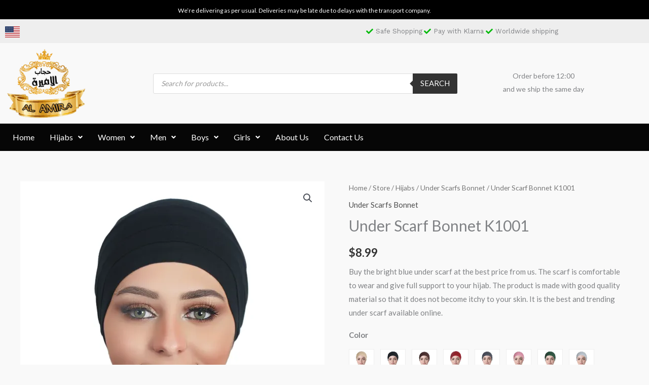

--- FILE ---
content_type: text/css
request_url: https://hijabalamira.com/wp-content/uploads/elementor/css/post-2506.css?ver=1769772632
body_size: 1074
content:
.elementor-2506 .elementor-element.elementor-element-5a9eeb6:not(.elementor-motion-effects-element-type-background), .elementor-2506 .elementor-element.elementor-element-5a9eeb6 > .elementor-motion-effects-container > .elementor-motion-effects-layer{background-color:#000000;}.elementor-2506 .elementor-element.elementor-element-5a9eeb6{transition:background 0.3s, border 0.3s, border-radius 0.3s, box-shadow 0.3s;}.elementor-2506 .elementor-element.elementor-element-5a9eeb6 > .elementor-background-overlay{transition:background 0.3s, border-radius 0.3s, opacity 0.3s;}.elementor-bc-flex-widget .elementor-2506 .elementor-element.elementor-element-16bd730.elementor-column .elementor-widget-wrap{align-items:center;}.elementor-2506 .elementor-element.elementor-element-16bd730.elementor-column.elementor-element[data-element_type="column"] > .elementor-widget-wrap.elementor-element-populated{align-content:center;align-items:center;}.elementor-2506 .elementor-element.elementor-element-695c1a4 > .elementor-widget-container{margin:0px 0px -25px 0px;padding:0px 0px 0px 0px;}.elementor-2506 .elementor-element.elementor-element-695c1a4{text-align:center;font-size:12px;color:#FFFFFF;}.elementor-2506 .elementor-element.elementor-element-8e970a6:not(.elementor-motion-effects-element-type-background), .elementor-2506 .elementor-element.elementor-element-8e970a6 > .elementor-motion-effects-container > .elementor-motion-effects-layer{background-color:#EEEEEE;}.elementor-2506 .elementor-element.elementor-element-8e970a6{transition:background 0.3s, border 0.3s, border-radius 0.3s, box-shadow 0.3s;margin-top:0px;margin-bottom:0px;padding:0px 0px 0px 0px;}.elementor-2506 .elementor-element.elementor-element-8e970a6 > .elementor-background-overlay{transition:background 0.3s, border-radius 0.3s, opacity 0.3s;}.elementor-2506 .elementor-element.elementor-element-3ef364b > .elementor-element-populated{margin:0px 0px 0px 0px;--e-column-margin-right:0px;--e-column-margin-left:0px;padding:0px 0px 0px 0px;}.elementor-bc-flex-widget .elementor-2506 .elementor-element.elementor-element-d4e061f.elementor-column .elementor-widget-wrap{align-items:center;}.elementor-2506 .elementor-element.elementor-element-d4e061f.elementor-column.elementor-element[data-element_type="column"] > .elementor-widget-wrap.elementor-element-populated{align-content:center;align-items:center;}.elementor-2506 .elementor-element.elementor-element-60c8921{text-align:start;}.elementor-2506 .elementor-element.elementor-element-60c8921 img{width:38%;}.elementor-bc-flex-widget .elementor-2506 .elementor-element.elementor-element-8c0d329.elementor-column .elementor-widget-wrap{align-items:center;}.elementor-2506 .elementor-element.elementor-element-8c0d329.elementor-column.elementor-element[data-element_type="column"] > .elementor-widget-wrap.elementor-element-populated{align-content:center;align-items:center;}.elementor-2506 .elementor-element.elementor-element-0a9aa1d .elementor-icon-list-icon i{color:#00BA09;transition:color 0.3s;}.elementor-2506 .elementor-element.elementor-element-0a9aa1d .elementor-icon-list-icon svg{fill:#00BA09;transition:fill 0.3s;}.elementor-2506 .elementor-element.elementor-element-0a9aa1d{--e-icon-list-icon-size:14px;--icon-vertical-offset:0px;}.elementor-2506 .elementor-element.elementor-element-0a9aa1d .elementor-icon-list-item > .elementor-icon-list-text, .elementor-2506 .elementor-element.elementor-element-0a9aa1d .elementor-icon-list-item > a{font-family:"Work Sans", Sans-serif;font-size:13px;}.elementor-2506 .elementor-element.elementor-element-0a9aa1d .elementor-icon-list-text{transition:color 0.3s;}.elementor-2506 .elementor-element.elementor-element-269fde8{padding:0px 0px 0px 0px;}.elementor-2506 .elementor-element.elementor-element-e842487 > .elementor-element-populated{margin:0px 0px 0px 0px;--e-column-margin-right:0px;--e-column-margin-left:0px;padding:0px 0px 0px 0px;}.elementor-2506 .elementor-element.elementor-element-be4b7d7{text-align:start;}.elementor-2506 .elementor-element.elementor-element-be4b7d7 img{width:70%;}.elementor-bc-flex-widget .elementor-2506 .elementor-element.elementor-element-cac3507.elementor-column .elementor-widget-wrap{align-items:center;}.elementor-2506 .elementor-element.elementor-element-cac3507.elementor-column.elementor-element[data-element_type="column"] > .elementor-widget-wrap.elementor-element-populated{align-content:center;align-items:center;}.elementor-bc-flex-widget .elementor-2506 .elementor-element.elementor-element-4973295.elementor-column .elementor-widget-wrap{align-items:center;}.elementor-2506 .elementor-element.elementor-element-4973295.elementor-column.elementor-element[data-element_type="column"] > .elementor-widget-wrap.elementor-element-populated{align-content:center;align-items:center;}.elementor-2506 .elementor-element.elementor-element-a5600b0{text-align:center;}.elementor-2506 .elementor-element.elementor-element-a5600b0 .elementor-heading-title{font-size:14px;}.elementor-2506 .elementor-element.elementor-element-7396167 > .elementor-widget-container{margin:-15px 0px -27px 0px;padding:0px 0px 0px 0px;}.elementor-2506 .elementor-element.elementor-element-7396167{text-align:center;font-size:14px;}.elementor-2506 .elementor-element.elementor-element-08b2a6f:not(.elementor-motion-effects-element-type-background), .elementor-2506 .elementor-element.elementor-element-08b2a6f > .elementor-motion-effects-container > .elementor-motion-effects-layer{background-color:#060606;}.elementor-2506 .elementor-element.elementor-element-08b2a6f{transition:background 0.3s, border 0.3s, border-radius 0.3s, box-shadow 0.3s;padding:0px 0px 0px 0px;}.elementor-2506 .elementor-element.elementor-element-08b2a6f > .elementor-background-overlay{transition:background 0.3s, border-radius 0.3s, opacity 0.3s;}.elementor-2506 .elementor-element.elementor-element-6355eab > .elementor-element-populated{margin:0px 0px 0px 0px;--e-column-margin-right:0px;--e-column-margin-left:0px;padding:0px 0px 0px 0px;}.elementor-bc-flex-widget .elementor-2506 .elementor-element.elementor-element-0675d88.elementor-column .elementor-widget-wrap{align-items:center;}.elementor-2506 .elementor-element.elementor-element-0675d88.elementor-column.elementor-element[data-element_type="column"] > .elementor-widget-wrap.elementor-element-populated{align-content:center;align-items:center;}.elementor-2506 .elementor-element.elementor-element-0675d88 > .elementor-element-populated{padding:4px 10px 4px 10px;}.elementor-2506 .elementor-element.elementor-element-3a203e0 .menu-item a.hfe-menu-item{padding-left:15px;padding-right:15px;}.elementor-2506 .elementor-element.elementor-element-3a203e0 .menu-item a.hfe-sub-menu-item{padding-left:calc( 15px + 20px );padding-right:15px;}.elementor-2506 .elementor-element.elementor-element-3a203e0 .hfe-nav-menu__layout-vertical .menu-item ul ul a.hfe-sub-menu-item{padding-left:calc( 15px + 40px );padding-right:15px;}.elementor-2506 .elementor-element.elementor-element-3a203e0 .hfe-nav-menu__layout-vertical .menu-item ul ul ul a.hfe-sub-menu-item{padding-left:calc( 15px + 60px );padding-right:15px;}.elementor-2506 .elementor-element.elementor-element-3a203e0 .hfe-nav-menu__layout-vertical .menu-item ul ul ul ul a.hfe-sub-menu-item{padding-left:calc( 15px + 80px );padding-right:15px;}.elementor-2506 .elementor-element.elementor-element-3a203e0 .menu-item a.hfe-menu-item, .elementor-2506 .elementor-element.elementor-element-3a203e0 .menu-item a.hfe-sub-menu-item{padding-top:15px;padding-bottom:15px;}.elementor-2506 .elementor-element.elementor-element-3a203e0 ul.sub-menu{width:220px;}.elementor-2506 .elementor-element.elementor-element-3a203e0 .sub-menu a.hfe-sub-menu-item,
						 .elementor-2506 .elementor-element.elementor-element-3a203e0 nav.hfe-dropdown li a.hfe-menu-item,
						 .elementor-2506 .elementor-element.elementor-element-3a203e0 nav.hfe-dropdown li a.hfe-sub-menu-item,
						 .elementor-2506 .elementor-element.elementor-element-3a203e0 nav.hfe-dropdown-expandible li a.hfe-menu-item,
						 .elementor-2506 .elementor-element.elementor-element-3a203e0 nav.hfe-dropdown-expandible li a.hfe-sub-menu-item{padding-top:15px;padding-bottom:15px;}.elementor-2506 .elementor-element.elementor-element-3a203e0 .hfe-nav-menu__toggle{margin-right:auto;}.elementor-2506 .elementor-element.elementor-element-3a203e0 .menu-item a.hfe-menu-item, .elementor-2506 .elementor-element.elementor-element-3a203e0 .sub-menu a.hfe-sub-menu-item{color:#FFFFFF;}.elementor-2506 .elementor-element.elementor-element-3a203e0 .sub-menu a.hfe-sub-menu-item,
								.elementor-2506 .elementor-element.elementor-element-3a203e0 .elementor-menu-toggle,
								.elementor-2506 .elementor-element.elementor-element-3a203e0 nav.hfe-dropdown li a.hfe-menu-item,
								.elementor-2506 .elementor-element.elementor-element-3a203e0 nav.hfe-dropdown li a.hfe-sub-menu-item,
								.elementor-2506 .elementor-element.elementor-element-3a203e0 nav.hfe-dropdown-expandible li a.hfe-menu-item,
								.elementor-2506 .elementor-element.elementor-element-3a203e0 nav.hfe-dropdown-expandible li a.hfe-sub-menu-item{color:#FFFFFF;}.elementor-2506 .elementor-element.elementor-element-3a203e0 .sub-menu,
								.elementor-2506 .elementor-element.elementor-element-3a203e0 nav.hfe-dropdown,
								.elementor-2506 .elementor-element.elementor-element-3a203e0 nav.hfe-dropdown-expandible,
								.elementor-2506 .elementor-element.elementor-element-3a203e0 nav.hfe-dropdown .menu-item a.hfe-menu-item,
								.elementor-2506 .elementor-element.elementor-element-3a203e0 nav.hfe-dropdown .menu-item a.hfe-sub-menu-item{background-color:#000000;}
							.elementor-2506 .elementor-element.elementor-element-3a203e0 .sub-menu li a.hfe-sub-menu-item,
							.elementor-2506 .elementor-element.elementor-element-3a203e0 nav.hfe-dropdown li a.hfe-sub-menu-item,
							.elementor-2506 .elementor-element.elementor-element-3a203e0 nav.hfe-dropdown li a.hfe-menu-item,
							.elementor-2506 .elementor-element.elementor-element-3a203e0 nav.hfe-dropdown-expandible li a.hfe-menu-item,
							.elementor-2506 .elementor-element.elementor-element-3a203e0 nav.hfe-dropdown-expandible li a.hfe-sub-menu-item{font-size:12px;}.elementor-2506 .elementor-element.elementor-element-3a203e0 .sub-menu li.menu-item:not(:last-child),
						.elementor-2506 .elementor-element.elementor-element-3a203e0 nav.hfe-dropdown li.menu-item:not(:last-child),
						.elementor-2506 .elementor-element.elementor-element-3a203e0 nav.hfe-dropdown-expandible li.menu-item:not(:last-child){border-bottom-style:solid;border-bottom-color:#c4c4c4;border-bottom-width:1px;}.elementor-2506 .elementor-element.elementor-element-3a203e0 div.hfe-nav-menu-icon{color:#FFFFFF;}.elementor-2506 .elementor-element.elementor-element-3a203e0 div.hfe-nav-menu-icon svg{fill:#FFFFFF;}.elementor-bc-flex-widget .elementor-2506 .elementor-element.elementor-element-6da0149.elementor-column .elementor-widget-wrap{align-items:center;}.elementor-2506 .elementor-element.elementor-element-6da0149.elementor-column.elementor-element[data-element_type="column"] > .elementor-widget-wrap.elementor-element-populated{align-content:center;align-items:center;}.elementor-2506 .elementor-element.elementor-element-6da0149 > .elementor-element-populated{padding:4px 10px 4px 10px;}@media(min-width:768px){.elementor-2506 .elementor-element.elementor-element-d4e061f{width:8%;}.elementor-2506 .elementor-element.elementor-element-699ff66{width:51%;}.elementor-2506 .elementor-element.elementor-element-8c0d329{width:40.664%;}.elementor-2506 .elementor-element.elementor-element-bf1f341{width:21%;}.elementor-2506 .elementor-element.elementor-element-cac3507{width:58.332%;}.elementor-2506 .elementor-element.elementor-element-4973295{width:20%;}.elementor-2506 .elementor-element.elementor-element-0675d88{width:80%;}.elementor-2506 .elementor-element.elementor-element-6da0149{width:20%;}}@media(max-width:1024px) and (min-width:768px){.elementor-2506 .elementor-element.elementor-element-699ff66{width:10%;}.elementor-2506 .elementor-element.elementor-element-8c0d329{width:80%;}.elementor-2506 .elementor-element.elementor-element-bf1f341{width:20%;}.elementor-2506 .elementor-element.elementor-element-cac3507{width:55%;}.elementor-2506 .elementor-element.elementor-element-4973295{width:25%;}}@media(max-width:1024px){.elementor-2506 .elementor-element.elementor-element-60c8921 img{width:100%;}.elementor-2506 .elementor-element.elementor-element-be4b7d7{text-align:center;}.elementor-2506 .elementor-element.elementor-element-be4b7d7 img{width:67%;}}@media(max-width:767px){.elementor-bc-flex-widget .elementor-2506 .elementor-element.elementor-element-3ef364b.elementor-column .elementor-widget-wrap{align-items:center;}.elementor-2506 .elementor-element.elementor-element-3ef364b.elementor-column.elementor-element[data-element_type="column"] > .elementor-widget-wrap.elementor-element-populated{align-content:center;align-items:center;}.elementor-2506 .elementor-element.elementor-element-60c8921 img{width:6%;}.elementor-2506 .elementor-element.elementor-element-be4b7d7{text-align:center;}.elementor-2506 .elementor-element.elementor-element-be4b7d7 img{width:31%;}.elementor-2506 .elementor-element.elementor-element-0675d88{width:50%;}.elementor-2506 .elementor-element.elementor-element-6da0149{width:50%;}}

--- FILE ---
content_type: text/css
request_url: https://hijabalamira.com/wp-content/uploads/elementor/css/post-2601.css?ver=1769772632
body_size: 754
content:
.elementor-2601 .elementor-element.elementor-element-6a354a9:not(.elementor-motion-effects-element-type-background), .elementor-2601 .elementor-element.elementor-element-6a354a9 > .elementor-motion-effects-container > .elementor-motion-effects-layer{background-color:#000000;}.elementor-2601 .elementor-element.elementor-element-6a354a9{transition:background 0.3s, border 0.3s, border-radius 0.3s, box-shadow 0.3s;padding:30px 0px 30px 0px;}.elementor-2601 .elementor-element.elementor-element-6a354a9 > .elementor-background-overlay{transition:background 0.3s, border-radius 0.3s, opacity 0.3s;}.elementor-2601 .elementor-element.elementor-element-d73f5d7 > .elementor-element-populated{margin:0px 0px 0px 0px;--e-column-margin-right:0px;--e-column-margin-left:0px;padding:0px 0px 0px 0px;}.elementor-bc-flex-widget .elementor-2601 .elementor-element.elementor-element-a32dcb7.elementor-column .elementor-widget-wrap{align-items:center;}.elementor-2601 .elementor-element.elementor-element-a32dcb7.elementor-column.elementor-element[data-element_type="column"] > .elementor-widget-wrap.elementor-element-populated{align-content:center;align-items:center;}.elementor-2601 .elementor-element.elementor-element-e13ef02 img{width:67%;}.elementor-2601 .elementor-element.elementor-element-3b979c2 .elementor-heading-title{font-family:"Hind", Sans-serif;font-size:20px;font-weight:700;color:#FFFFFF;}.elementor-2601 .elementor-element.elementor-element-4085975 .elementor-icon-list-icon i{transition:color 0.3s;}.elementor-2601 .elementor-element.elementor-element-4085975 .elementor-icon-list-icon svg{transition:fill 0.3s;}.elementor-2601 .elementor-element.elementor-element-4085975{--e-icon-list-icon-size:14px;--icon-vertical-offset:0px;}.elementor-2601 .elementor-element.elementor-element-4085975 .elementor-icon-list-text{color:#FFFFFF;transition:color 0.3s;}.elementor-2601 .elementor-element.elementor-element-ed22508 .elementor-heading-title{font-family:"Hind", Sans-serif;font-size:20px;font-weight:700;color:#FFFFFF;}.elementor-2601 .elementor-element.elementor-element-f652ceb > .elementor-widget-container{margin:0px 0px -11px 0px;padding:0px 0px 0px 0px;}.elementor-2601 .elementor-element.elementor-element-f652ceb .elementor-icon-box-wrapper{align-items:center;gap:25px;}.elementor-2601 .elementor-element.elementor-element-f652ceb .elementor-icon-box-title{margin-block-end:0px;color:#FFFFFF;}.elementor-2601 .elementor-element.elementor-element-f652ceb.elementor-view-stacked .elementor-icon{background-color:#FFFFFF;}.elementor-2601 .elementor-element.elementor-element-f652ceb.elementor-view-framed .elementor-icon, .elementor-2601 .elementor-element.elementor-element-f652ceb.elementor-view-default .elementor-icon{fill:#FFFFFF;color:#FFFFFF;border-color:#FFFFFF;}.elementor-2601 .elementor-element.elementor-element-f652ceb .elementor-icon{font-size:18px;}.elementor-2601 .elementor-element.elementor-element-ab59ba7 > .elementor-widget-container{margin:0px 0px -11px 0px;padding:0px 0px 0px 0px;}.elementor-2601 .elementor-element.elementor-element-ab59ba7 .elementor-icon-box-wrapper{align-items:center;gap:25px;}.elementor-2601 .elementor-element.elementor-element-ab59ba7 .elementor-icon-box-title{margin-block-end:0px;color:#FFFFFF;}.elementor-2601 .elementor-element.elementor-element-ab59ba7.elementor-view-stacked .elementor-icon{background-color:#FFFFFF;}.elementor-2601 .elementor-element.elementor-element-ab59ba7.elementor-view-framed .elementor-icon, .elementor-2601 .elementor-element.elementor-element-ab59ba7.elementor-view-default .elementor-icon{fill:#FFFFFF;color:#FFFFFF;border-color:#FFFFFF;}.elementor-2601 .elementor-element.elementor-element-ab59ba7 .elementor-icon{font-size:18px;}.elementor-2601 .elementor-element.elementor-element-aa677d4 > .elementor-widget-container{margin:0px 0px -11px 0px;padding:0px 0px 0px 0px;}.elementor-2601 .elementor-element.elementor-element-aa677d4 .elementor-icon-box-wrapper{align-items:center;gap:25px;}.elementor-2601 .elementor-element.elementor-element-aa677d4 .elementor-icon-box-title{margin-block-end:0px;color:#FFFFFF;}.elementor-2601 .elementor-element.elementor-element-aa677d4.elementor-view-stacked .elementor-icon{background-color:#FFFFFF;}.elementor-2601 .elementor-element.elementor-element-aa677d4.elementor-view-framed .elementor-icon, .elementor-2601 .elementor-element.elementor-element-aa677d4.elementor-view-default .elementor-icon{fill:#FFFFFF;color:#FFFFFF;border-color:#FFFFFF;}.elementor-2601 .elementor-element.elementor-element-aa677d4 .elementor-icon{font-size:18px;}.elementor-2601 .elementor-element.elementor-element-0547dac > .elementor-widget-container{margin:0px 0px -11px 0px;padding:0px 0px 0px 0px;}.elementor-2601 .elementor-element.elementor-element-0547dac .elementor-icon-box-wrapper{align-items:center;gap:25px;}.elementor-2601 .elementor-element.elementor-element-0547dac .elementor-icon-box-title{margin-block-end:0px;color:#FFFFFF;}.elementor-2601 .elementor-element.elementor-element-0547dac.elementor-view-stacked .elementor-icon{background-color:#FFFFFF;}.elementor-2601 .elementor-element.elementor-element-0547dac.elementor-view-framed .elementor-icon, .elementor-2601 .elementor-element.elementor-element-0547dac.elementor-view-default .elementor-icon{fill:#FFFFFF;color:#FFFFFF;border-color:#FFFFFF;}.elementor-2601 .elementor-element.elementor-element-0547dac .elementor-icon{font-size:18px;}.elementor-2601 .elementor-element.elementor-element-c9af031:not(.elementor-motion-effects-element-type-background), .elementor-2601 .elementor-element.elementor-element-c9af031 > .elementor-motion-effects-container > .elementor-motion-effects-layer{background-color:#000000;}.elementor-2601 .elementor-element.elementor-element-c9af031{border-style:solid;border-width:2px 0px 0px 0px;transition:background 0.3s, border 0.3s, border-radius 0.3s, box-shadow 0.3s;}.elementor-2601 .elementor-element.elementor-element-c9af031 > .elementor-background-overlay{transition:background 0.3s, border-radius 0.3s, opacity 0.3s;}.elementor-2601 .elementor-element.elementor-element-fb372fc > .elementor-element-populated{margin:0px 0px 0px 0px;--e-column-margin-right:0px;--e-column-margin-left:0px;padding:0px 0px 0px 0px;}.elementor-bc-flex-widget .elementor-2601 .elementor-element.elementor-element-9cf850c.elementor-column .elementor-widget-wrap{align-items:center;}.elementor-2601 .elementor-element.elementor-element-9cf850c.elementor-column.elementor-element[data-element_type="column"] > .elementor-widget-wrap.elementor-element-populated{align-content:center;align-items:center;}.elementor-2601 .elementor-element.elementor-element-261c333 .hfe-copyright-wrapper a, .elementor-2601 .elementor-element.elementor-element-261c333 .hfe-copyright-wrapper{color:#FFFFFF;}@media(min-width:768px){.elementor-2601 .elementor-element.elementor-element-9bfd3cd{width:19%;}.elementor-2601 .elementor-element.elementor-element-51e7b47{width:31%;}.elementor-2601 .elementor-element.elementor-element-9cf850c{width:70%;}.elementor-2601 .elementor-element.elementor-element-25870d7{width:30%;}}@media(max-width:1024px) and (min-width:768px){.elementor-2601 .elementor-element.elementor-element-a32dcb7{width:20%;}.elementor-2601 .elementor-element.elementor-element-34f22df{width:10%;}.elementor-2601 .elementor-element.elementor-element-9bfd3cd{width:20%;}.elementor-2601 .elementor-element.elementor-element-51e7b47{width:50%;}}@media(max-width:1024px){.elementor-2601 .elementor-element.elementor-element-e13ef02 img{width:100%;}}@media(max-width:767px){.elementor-2601 .elementor-element.elementor-element-6a354a9{padding:16px 16px 16px 16px;}.elementor-2601 .elementor-element.elementor-element-e13ef02{text-align:center;}.elementor-2601 .elementor-element.elementor-element-e13ef02 img{width:36%;}.elementor-2601 .elementor-element.elementor-element-3b979c2{text-align:center;}.elementor-2601 .elementor-element.elementor-element-ed22508{text-align:center;}.elementor-2601 .elementor-element.elementor-element-f652ceb .elementor-icon-box-wrapper{text-align:center;gap:12px;}.elementor-2601 .elementor-element.elementor-element-ab59ba7 .elementor-icon-box-wrapper{text-align:center;gap:12px;}.elementor-2601 .elementor-element.elementor-element-aa677d4 .elementor-icon-box-wrapper{text-align:center;gap:12px;}.elementor-2601 .elementor-element.elementor-element-0547dac .elementor-icon-box-wrapper{text-align:center;gap:12px;}.elementor-2601 .elementor-element.elementor-element-261c333 .hfe-copyright-wrapper{text-align:center;}.elementor-2601 .elementor-element.elementor-element-261c333 .hfe-copyright-wrapper, .elementor-2601 .elementor-element.elementor-element-261c333 .hfe-copyright-wrapper a{font-size:12px;}}

--- FILE ---
content_type: application/x-javascript
request_url: https://hijabalamira.com/wp-content/plugins/xt-woo-floating-cart/xt-framework/includes/modules/add-to-cart/assets/js/add-to-cart-min.js?ver=1.3.3
body_size: 1755
content:
(function($){"use strict";window.XT_ATC=window.XT_ATC||{};$(function(){var addTimeoutId;var startButtonLoaderTimeout;var stopButtonLoaderTimeout;var wooNotices=$(".woocommerce-notices-wrapper");XT_ATC.ajaxSinglePageAddToCart=!!(XT_ATC.ajaxSinglePageAddToCart||false);XT_ATC.overrideSpinner=!!(XT_ATC.overrideSpinner||false);XT_ATC.spinnerIcon=XT_ATC.overrideSpinner?XT_ATC.spinnerIcon||"xt_icon-spinner":false;XT_ATC.checkmarkIcon=XT_ATC.overrideSpinner?XT_ATC.checkmarkIcon||"xt_icon-checkmark":false;XT_ATC.singleAddedTimeout=parseInt(XT_ATC.singleAddedTimeout||0);function init(){$("form .add_to_cart_button").each(function(){$(this).removeClass("add_to_cart_button").addClass("single_add_to_cart_button")});$(document.body).on("adding_to_cart",onAddingToCart);$(document.body).on("added_to_cart",onAddedToCart);$(document.body).on("click","xt_atc-button-spinner",onSpinnerClick);$(document.body).on("click",".single_add_to_cart_button",onSingleAddToCart)}function onAddingToCart(evt,trigger){if(!trigger.hasClass("single_add_to_cart_button")){startButtonLoader(trigger);$(document.body).trigger("xt_atc_adding_to_cart",[trigger])}}function onAddedToCart(evt,fragments,cart_hash,trigger){if(!trigger.hasClass("single_add_to_cart_button")){stopButtonLoader(trigger);if(fragments&&!cartHasErrors(fragments)){$(document.body).trigger("xt_atc_added_to_cart",[fragments,trigger,cart_hash])}}}function onSpinnerClick(evt){evt.preventDefault();evt.stopPropagation();evt.stopImmediatePropagation()}function onSingleAddToCart(evt){var trigger=$(this);if(trigger.hasClass("disabled")){return false}if(skipAddToCart(trigger)){return true}evt.preventDefault();evt.stopPropagation();if(validateAddToCart(trigger)){singleAddToCart(trigger)}}function validateAddToCart(trigger){var form=trigger.closest("form");var errors=0;var $qty=form.find(".quantity .qty:visible");if($qty.length){$qty.closest(".quantity").removeClass("xt_atc-error");if(parseInt($qty.val())===0){$qty.closest(".quantity").addClass("xt_atc-error");errors++}}var $elements=form.find(".wc-pao-required-addon, .required-product-addon");$elements=$.merge($elements,form.find(".tm-has-required + div.tm-extra-product-options-container").not(".tc-hidden div.tm-extra-product-options-container"));$elements=$.merge($elements,form.find(".ppom-field-wrapper .show_required").closest(".form-group"));$elements=$.merge($elements,form.find(".gfield_contains_required"));$elements.each(function(){var $row=$(this);if($row.is(":visible")){var $input=$row.find(":input");if($input.attr("type")==="checkbox"||$input.attr("type")==="radio"){$row.removeClass("xt_atc-error");if(!$input.is(":checked")){errors++;$row.addClass("xt_atc-error")}}else{$row.removeClass("xt_atc-error");if($input.val()===""){errors++;$row.addClass("xt_atc-error")}}}else{$row.removeClass("xt_atc-error")}});if(errors>0){var $firstError=form.find(".xt_atc-error").first();var inQuickView=$firstError.closest(".xt-woo-quick-view").length>0;var scroll_selector=inQuickView?".xt_wooqv-item-info":"html,body";if($firstError.length){$(scroll_selector).animate({scrollTop:$firstError.offset().top-100},500)}}return errors===0}function cartHasErrors(fragments){if(fragments&&fragments.hasOwnProperty(".woocommerce-notices-wrapper")&&$(fragments[".woocommerce-notices-wrapper"]).length){return $(fragments[".woocommerce-notices-wrapper"]).find(".woocommerce-error").length>0}return false}function skipAddToCart(trigger){if(trigger.closest(".wc-product-table").length){return true}if(!XT_ATC.ajaxSinglePageAddToCart&&isSingleProductPage(trigger)){return true}return false}function startButtonLoader(trigger){if(startButtonLoaderTimeout){clearTimeout(startButtonLoaderTimeout)}trigger.removeClass("added");trigger.data("loading",true);var trigger_html=trigger.html();var computedStyles=window.getComputedStyle(trigger.get(0));var trigger_padding=computedStyles.padding;var trigger_width=computedStyles.width;var trigger_height=computedStyles.height;trigger.data("html",trigger_html);trigger.addClass("loading xt_atc-loading");if(XT_ATC.spinnerIcon){trigger.css({padding:trigger_padding,width:trigger_width,height:trigger_height});var $spinner=trigger.find(".xt_atc-button-spinner");if($spinner.length===0){$spinner=$('<span class="xt_atc-button-spinner '+XT_ATC.spinnerIcon+'"></span>');trigger.html($spinner)}else{$spinner.removeClass(XT_ATC.checkmarkIcon).addClass(XT_ATC.spinnerIcon)}startButtonLoaderTimeout=setTimeout(function(){$spinner.addClass("xt_atc-button-spinner-ready")},5)}}function stopButtonLoader(trigger){if(stopButtonLoaderTimeout){clearTimeout(stopButtonLoaderTimeout)}if(XT_ATC.spinnerIcon){var $spinner=trigger.find(".xt_atc-button-spinner");if($spinner.length){$spinner.removeClass("xt_atc-button-spinner-ready");stopButtonLoaderTimeout=setTimeout(function(){if(XT_ATC.checkmarkIcon){trigger.addClass("loading");$spinner.removeClass(XT_ATC.spinnerIcon).addClass(XT_ATC.checkmarkIcon);$spinner.addClass("xt_atc-button-spinner-ready");stopButtonLoaderTimeout=setTimeout(function(){trigger.html(trigger.data("html"));trigger.removeClass("loading xt_atc-loading").addClass("added");trigger.removeData("loading")},2e3)}else{$spinner.remove();trigger.removeClass("loading xt_atc-loading").addClass("added");trigger.removeData("loading")}},300)}}else{trigger.removeClass("loading").addClass("added");trigger.removeData("loading")}}function singleAddToCart(trigger){if(addTimeoutId){clearInterval(addTimeoutId)}if(trigger.data("loading")){return false}trigger.removeClass("added");var form=trigger.closest("form");var args=form.serializeJSON();if(typeof args==="string"){args=$.parseJSON(args)}if(typeof args==="object"){args["add-to-cart"]=form.find('[name="add-to-cart"]').val()}$(document.body).trigger("xt_atc_single_adding_to_cart",[trigger,form]);$(form).trigger("xt_atc_single_adding_to_cart",[trigger]);startButtonLoader(trigger);var params={action:"xt_atc_add_to_cart"};params=$.extend(params,args);$.ajax({url:location.href,data:params,type:"post",success:function(data){stopButtonLoader(trigger);if(wc_add_to_cart_params.cart_redirect_after_add==="yes"){window.location=wc_add_to_cart_params.cart_url;return}if(!isSingleProductPage(trigger)&&!maybeInQuickView(trigger)&&!wc_add_to_cart_params.is_cart&&trigger.parent().find(".added_to_cart").length===0){trigger.after('<a href="'+wc_add_to_cart_params.cart_url+'" class="added_to_cart wc-forward" title="'+wc_add_to_cart_params.i18n_view_cart+'">'+wc_add_to_cart_params.i18n_view_cart+"</a>")}$(document.body).trigger("wc_fragment_refresh");$(document.body).trigger("xt_atc_single_added_to_cart",[data,trigger,form]);$(form).trigger("xt_atc_single_added_to_cart",[data,trigger]);setTimeout(function(){if(isSingleProductPage(trigger)){var notices=$(data).find(".woocommerce-notices-wrapper");if(wooNotices.length&&notices.length){$(".woocommerce-notices-wrapper").replaceWith(notices);$("html,body").animate({scrollTop:wooNotices.offset().top-100},500)}}},XT_ATC.singleAddedTimeout+300)}})}function maybeInQuickView(trigger){var maybeQuickViewContainer=trigger.closest(".single-product");return maybeQuickViewContainer.length>0&&maybeQuickViewContainer.prop("tagName")!=="BODY"}function maybeInProductList(trigger){var maybeProductListContainer=trigger.closest(".products");return maybeProductListContainer.length>0}function isSingleProductPage(trigger){return maybeInQuickView(trigger)||maybeInProductList(trigger)?false:$("body").hasClass("single-product")}init()})})(jQuery,window);